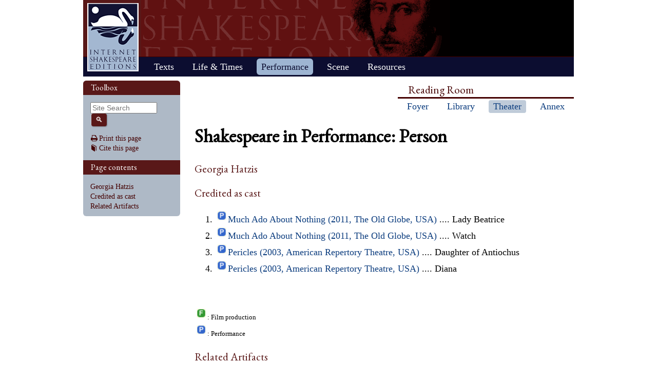

--- FILE ---
content_type: text/html; charset=UTF-8
request_url: https://internetshakespeare.uvic.ca/Theater/person/8487/index.html
body_size: 7915
content:

<!DOCTYPE html>
<html xmlns="http://www.w3.org/1999/xhtml" class="popups-off" data-is-friend="true" data-redirectbaseurl="https://internetshakespeare.uvic.ca" data-isbeta="false"><head><meta http-equiv="Content-Type" content="text/html; charset=utf-8" /><title>Georgia Hatzis :: Shakespeare in Performance :: Internet Shakespeare Editions</title><link rel="schema.DCTERMS" href="http://purl.org/dc/terms/" /><link href="/template/css/normalize-5.0.0.css" rel="stylesheet" type="text/css" /><link href="/js-lib/jqui/jquery-ui-1.13.2.css" rel="stylesheet" type="text/css" /><link href="../../../template/css/base.css" rel="stylesheet" type="text/css" /><link href="../../../template/css/style_optional.css" rel="stylesheet" type="text/css" /><link href="../../../js-lib/mediaelement/mediaelementplayer.min.css" rel="stylesheet" type="text/css" /><link rel="stylesheet" type="text/css" href="../../../template/css/sip/sip.css" /><script src="/js-lib/jquery-3.6.1.min.js"></script><script src="/js-lib/jquery.cookie-1.4.1.min.js"></script><script src="/js-lib/jqui/jquery-ui-1.13.2.min.js"></script><!--[if lt IE 9]>
			<script src="/js-lib/IE9.js"></script>
			<script src="/js-lib/ie7-squish.js"></script>
			<script src="/js-lib/texts/ierange-m2-packed.js"></script>
		<![endif]--><script src="../../../js-lib/globalmenu.js"></script><script src="../../../js-lib/popups.js"></script><script src="../../../js-lib/lightbox.js"></script><script src="../../../js-lib/mediaelement/mediaelement-and-player.min.js"></script><script src="../../../js-lib/mediaelement-customize.js"></script><script src="/js-lib/jquery.sticky-kit-1.1.2.min.js"></script><script>$(function() { $("._leftnav").stick_in_parent({spacer:false}); });</script><script src="../../../js-lib/redirect.js"></script><link rel="icon" type="image/png" href="../../../ise-16.png" /><style>#printed { display: none; }</style><style>@import url('../../../template/css/print.css') print;</style><script src="../../../js-lib/citation.js"> </script><meta name="DCTERMS.modified" content="2019-01-03T10:49:18.641-08:00" /></head><body><div class="_header fixedwrap"><h1>Internet Shakespeare Editions</h1><ul class="_subjnav nav-horizontal" role="menu"><li id="subj-home"><a href="../../../m/index.html" title="Home">Home</a></li><li id="subj-pnp"><a title="Access to the plays &amp; poems and the Illuminated Text" href="../../../Library/plays.html">Texts</a></li><li id="subj-lnt"><a title="Background on Shakespeare&#039;s life &amp; times" href="../../../Library/SLT/index.html">Life &amp; Times</a></li><li id="subj-sip" class="current"><a title="Images &amp; production information on Shakepeare on stage &amp; film" href="../../dbindex.html">Performance</a></li><li id="subj-rev"><a href="../../../scene/index.html">Scene</a></li><li id="subj-rsrc"><a href="../../../Foyer/resources.html">Resources</a></li></ul></div><div class="_body fixedwrap"><div class="_roomnav" role="menu"><h2>Reading Room</h2><ul class="nav-horizontal"><li id="foyer"><a title="Administration &amp; editors of the Internet Shakespeare Editions Incorporated" href="../../../Foyer/index.html">Foyer</a></li><li id="library"><a title="Fully edited versions of the plays &amp; poems, Shakespeare&#039;s Life &amp; Times" href="../../../Library/index.html">Library</a></li><li id="theater" class="current"><a title="Images &amp; production information on Shakespeare on stage &amp; film" href="../../index.html">Theater</a></li><li id="annex"><a title="Reading room contains information discussions, unedited plays &amp; poems" href="../../../Annex/index.html">Annex</a></li></ul></div><div class="_leftnav"><div class="_gadgets"><h2>Toolbox</h2><form method="GET" action="https://internetshakespeare.uvic.ca/search.html" id="sitesearch" class="_sitesearch"><input type="search" name="q" placeholder="Site Search" /><button type="submit" name="sa" title="Search" id="sitesearch-submit" class="icon">🔍</button></form><div class="_friendFeatures"><a id="printpage" class="icon-print" href="index.html%3Fview=print.html">Print this page</a><div id="citepage"><a class="icon-book" href="../../../Foyer/citing.html">Cite this page</a></div><br id="annotator" class="stub" /><br id="edit" class="stub" /></div></div><div id="toc" class="_toc"><h2>Page contents</h2><ol class="nav"><li class="h2"><a href="index.html#toc_Georgia_Hatzis">Georgia Hatzis</a></li><li class="h2"><a href="index.html#toc_Credited_as_cast">Credited as cast</a></li><li class="h2"><a href="index.html#toc_Related_Artifacts">Related Artifacts</a></li></ol></div></div><div id="content" class="_content"><h1>Shakespeare in Performance: Person </h1><div id="sip_page"><h2 id="toc_Georgia_Hatzis">Georgia Hatzis</h2><h2 id="toc_Credited_as_cast">Credited as cast</h2><ol><li><img class="performance_icon" src="../../../template/images/sip/play_icon.gif" /><a href="../../production/stage/2536/index.html">Much Ado About Nothing (2011, The Old Globe, USA)</a> .... Lady Beatrice</li><li><img class="performance_icon" src="../../../template/images/sip/play_icon.gif" /><a href="../../production/stage/2536/index.html">Much Ado About Nothing (2011, The Old Globe, USA)</a> .... Watch</li><li><img class="performance_icon" src="../../../template/images/sip/play_icon.gif" /><a href="../../production/stage/1355/index.html">Pericles (2003, American Repertory Theatre, USA)</a> .... Daughter of Antiochus</li><li><img class="performance_icon" src="../../../template/images/sip/play_icon.gif" /><a href="../../production/stage/1355/index.html">Pericles (2003, American Repertory Theatre, USA)</a> .... Diana</li></ol><br /><p><img class="performance_icon" src="../../../template/images/sip/film_icon.gif" /><span class="small">: Film production</span><br /><img class="performance_icon" src="../../../template/images/sip/play_icon.gif" /><span class="small">: Performance</span></p><h2 id="toc_Related_Artifacts">Related Artifacts</h2><div class="artifact_thumbs"><a href="../../artifact/12237/index.html" class="gallery_box" title="Temple (&lt;i&gt;Pericles&lt;/i&gt;, American Repertory Theatre, 2003)"><div class="artifact_thumb"><img src="../../../media/sip/productions/amrep/amrep_2003_Per/pericles1t.jpg" /></div><div class="artifact_details"><div class="artifact_title" allow_html="true">Temple (<i>Pericles</i>, American Repertory Theatre, 2003)</div><div class="artifact_media">image (1 item)</div></div></a></div></div></div><hr class="clear" /></div><div class="_footer fixedwrap"><dl class="nav"><dt><a href="../../../Foyer/about.html">About</a></dt><dd><a href="../../../Foyer/contact.html">Contact us</a></dd><dd><a href="../../../Foyer/quality.html">Content quality</a></dd><dd><a href="../../../Foyer/sitemap/index.html">Site guide</a></dd></dl><dl class="nav"><dt>&#xA9; Internet Shakespeare Editions</dt><dd><a href="../../../Foyer/copyright.html">Copyright details</a></dd><dd><a href="../../../Foyer/privacy.html">Privacy policy</a></dd></dl><dl class="nav"><dt><a href="../../../Foyer/makingwaves/acknowledge.html">This site is supported by</a>:</dt><dd><a href="http://www.uvic.ca">University of Victoria</a></dd><dd><a href="../../../Foyer/makingwaves/friends/index.html">Friends of the ISE</a></dd><dd><a href="http://www.sshrc.ca"><abbr title="Social Sciences and Humanities Research Council of Canada">SSHRC</abbr></a></dd></dl><ul class="nav"><li id="modified">Last Modified: 2019-01-03</li><li id="printed">Accessed on: 2019-01-11</li><li id="mobile"><a href="../../../m/fromdesktop.html" rel="nofollow">Switch to our mobile version</a></li><li><a href="../../../Foyer/makingwaves/index.html">Become a Friend of the ISE</a></li></ul></div><script>
			$("._body").css({ "min-height":$("._leftnav").outerHeight(true) });
	    </script><script src="http://www.google-analytics.com/ga.js"></script><script>try { _gat._getTracker("UA-1991127-2")._trackPageview(); } catch(e) {}</script></body></html>


--- FILE ---
content_type: text/html; charset=UTF-8
request_url: https://internetshakespeare.uvic.ca/global-menu.html?for=https%3A%2F%2Finternetshakespeare.uvic.ca%2FTheater%2Fperson%2F8487%2Findex.html
body_size: 18535
content:
<div id="globalmenu"><div data-for="subj-pnp"><div style="width:75%;"><h2>Plays</h2><ul class="nav" style="-webkit-column-count:4; -moz-column-count:4; column-count:4"><li><a href="https://internetshakespeare.uvic.ca/Library/Texts/AWW/">All's Well That Ends Well</a></li><li><a href="https://internetshakespeare.uvic.ca/Library/Texts/Ant/">Antony and Cleopatra</a></li><li><a href="https://internetshakespeare.uvic.ca/Library/Texts/AYL/">As You Like It</a></li><li><a href="https://internetshakespeare.uvic.ca/Library/Texts/Err/">The Comedy of Errors</a></li><li><a href="https://internetshakespeare.uvic.ca/Library/Texts/Cor/">Coriolanus</a></li><li><a href="https://internetshakespeare.uvic.ca/Library/Texts/Cym/">Cymbeline</a></li><li><a href="https://internetshakespeare.uvic.ca/Library/Texts/Edw/">Edward III</a></li><li><a href="https://internetshakespeare.uvic.ca/Library/Texts/Ham/">Hamlet</a></li><li><a href="https://internetshakespeare.uvic.ca/Library/Texts/1H4/">Henry IV, Part 1</a></li><li><a href="https://internetshakespeare.uvic.ca/Library/Texts/2H4/">Henry IV, Part 2</a></li><li><a href="https://internetshakespeare.uvic.ca/Library/Texts/H5/">Henry V</a></li><li><a href="https://internetshakespeare.uvic.ca/Library/Texts/1H6/">Henry VI, Part 1</a></li><li><a href="https://internetshakespeare.uvic.ca/Library/Texts/2H6/">Henry VI, Part 2</a></li><li><a href="https://internetshakespeare.uvic.ca/Library/Texts/3H6/">Henry VI, Part 3</a></li><li><a href="https://internetshakespeare.uvic.ca/Library/Texts/H8/">Henry VIII</a></li><li><a href="/Library/Texts/JC/index.html">Julius Caesar</a></li><li><a href="https://internetshakespeare.uvic.ca/Library/Texts/Jn/">King John</a></li><li><a href="/Library/Texts/Lr/index.html">King Lear</a></li><li><a href="https://internetshakespeare.uvic.ca/Library/Texts/LLL/">Love's Labour's Lost</a></li><li><a href="https://internetshakespeare.uvic.ca/Library/Texts/Mac/">Macbeth</a></li><li><a href="https://internetshakespeare.uvic.ca/Library/Texts/MM/">Measure for Measure</a></li><li><a href="https://internetshakespeare.uvic.ca/Library/Texts/MV/">The Merchant of Venice</a></li><li><a href="https://internetshakespeare.uvic.ca/Library/Texts/Wiv/">The Merry Wives of Windsor</a></li><li><a href="https://internetshakespeare.uvic.ca/Library/Texts/MND/">A Midsummer Night's Dream</a></li><li><a href="https://internetshakespeare.uvic.ca/Library/Texts/Ado/">Much Ado About Nothing</a></li><li><a href="https://internetshakespeare.uvic.ca/Library/Texts/Oth/">Othello</a></li><li><a href="https://internetshakespeare.uvic.ca/Library/Texts/Per/">Pericles</a></li><li><a href="https://internetshakespeare.uvic.ca/Library/Texts/R2/">Richard II</a></li><li><a href="https://internetshakespeare.uvic.ca/Library/Texts/R3/">Richard III</a></li><li><a href="https://internetshakespeare.uvic.ca/Library/Texts/Rom/">Romeo and Juliet</a></li><li><a href="https://internetshakespeare.uvic.ca/Library/Texts/Shr/">The Taming of the Shrew</a></li><li><a href="https://internetshakespeare.uvic.ca/Library/Texts/Tmp/">The Tempest</a></li><li><a href="https://internetshakespeare.uvic.ca/Library/Texts/Tim/">Timon of Athens</a></li><li><a href="https://internetshakespeare.uvic.ca/Library/Texts/Tit/">Titus Andronicus</a></li><li><a href="https://internetshakespeare.uvic.ca/Library/Texts/Tro/">Troilus and Cressida</a></li><li><a href="https://internetshakespeare.uvic.ca/Library/Texts/TN/">Twelfth Night</a></li><li><a href="https://internetshakespeare.uvic.ca/Library/Texts/TGV/">Two Gentlemen of Verona</a></li><li><a href="https://internetshakespeare.uvic.ca/Library/Texts/TNK/">Two Noble Kinsmen</a></li><li><a href="https://internetshakespeare.uvic.ca/Library/Texts/WT/">The Winter's Tale</a></li></ul></div><div><h2>Poems</h2><ul class="nav"><li><a href="https://internetshakespeare.uvic.ca/Library/Texts/LC/">A Lover's Complaint</a></li><li><a href="https://internetshakespeare.uvic.ca/Library/Texts/PP/">The Passionate Pilgrim</a></li><li><a href="https://internetshakespeare.uvic.ca/Library/Texts/PhT/">The Phoenix and the Turtle</a></li><li><a href="https://internetshakespeare.uvic.ca/Library/Texts/Luc/">The Rape of Lucrece</a></li><li><a href="https://internetshakespeare.uvic.ca/Library/Texts/Son/">The Sonnets</a></li><li><a href="https://internetshakespeare.uvic.ca/Library/Texts/Ven/">Venus and Adonis</a></li></ul><h2 style="margin-top: 1em">Facsimiles</h2><ul class="nav"><li><a href="https://internetshakespeare.uvic.ca/Library/facsimile/overview/play.html">By play</a></li><li><a href="https://internetshakespeare.uvic.ca/Library/facsimile/overview/book.html">By book</a></li></ul></div></div><div data-for="subj-lnt">
<div>
    <h2><a href="https://internetshakespeare.uvic.ca/Library/SLT/life/index.html">Life</a></h2>
    <ol class="nav">
        <li><a href="https://internetshakespeare.uvic.ca/Library/SLT/life/lifesubj+1.html">"All the world…"</a></li>
        <li><a href="https://internetshakespeare.uvic.ca/Library/SLT/life/fastfacts.html">Fast facts</a></li>
        <li><a href="https://internetshakespeare.uvic.ca/Library/SLT/life/childhood/index.html">Childhood</a></li>
        <li><a href="https://internetshakespeare.uvic.ca/Library/SLT/life/school/index.html">Schooling</a></li>
        <li><a href="https://internetshakespeare.uvic.ca/Library/SLT/life/youth/index.html">Youth</a></li>
        <li><a href="https://internetshakespeare.uvic.ca/Library/SLT/life/early maturity/index.html">Early maturity</a></li>
        <li><a href="https://internetshakespeare.uvic.ca/Library/SLT/life/maturity/index.html">Maturity</a></li>
        <li><a href="https://internetshakespeare.uvic.ca/Library/SLT/life/last plays/index.html">Last active years</a></li>
        <li><a href="https://internetshakespeare.uvic.ca/Library/SLT/life/retirement/index.html">Retirement</a></li>
    </ol>
</div>
<div>
    <h2><a href="https://internetshakespeare.uvic.ca/Library/SLT/stage/index.html">Stage</a></h2>
    <ol class="nav">
        <li><a href="https://internetshakespeare.uvic.ca/Library/SLT/stage/early stages/index.html">Early stages</a></li>
        <li><a href="https://internetshakespeare.uvic.ca/Library/SLT/stage/public theater/index.html">Public theater</a></li>
        <li><a href="https://internetshakespeare.uvic.ca/Library/SLT/stage/private theater/index.html">Private theater</a></li>
        <li><a href="https://internetshakespeare.uvic.ca/Library/SLT/stage/masques/index.html">The masque</a></li>
        <li><a href="https://internetshakespeare.uvic.ca/Library/SLT/stage/staging/index.html">Staging the plays</a></li>
        <li><a href="https://internetshakespeare.uvic.ca/Library/SLT/stage/a scene/index.html">Staging a scene</a></li>
        <li><a href="https://internetshakespeare.uvic.ca/Library/SLT/stage/acting/index.html">Acting</a></li>
        <li><a href="https://internetshakespeare.uvic.ca/Library/SLT/stage/costumes/index.html">Costumes</a></li>
        <li><a href="https://internetshakespeare.uvic.ca/Library/SLT/stage/audience/index.html">Audience</a></li>
    </ol>
</div>
<div>
    <h2><a href="https://internetshakespeare.uvic.ca/Library/SLT/society/index.html">Society</a></h2>
    <ol class="nav">
        <li><a href="https://internetshakespeare.uvic.ca/Library/SLT/society/country life/index.html">Country life</a></li>
        <li><a href="https://internetshakespeare.uvic.ca/Library/SLT/society/huswifery/index.html">Huswifery</a></li>
        <li><a href="https://internetshakespeare.uvic.ca/Library/SLT/society/husbandry/index.html">Husbandry</a></li>
        <li><a href="https://internetshakespeare.uvic.ca/Library/SLT/society/family/index.html">The family</a></li>
        <li><a href="https://internetshakespeare.uvic.ca/Library/SLT/society/city life/index.html">City life</a></li>
        <li><a href="https://internetshakespeare.uvic.ca/Library/SLT/society/city%20life/trades/index.html">Trades</a></li>
        <li><a href="https://internetshakespeare.uvic.ca/Library/SLT/society/court life/index.html">Court life</a></li>
    </ol>
</div>
<div>
    <h2><a href="https://internetshakespeare.uvic.ca/Library/SLT/history/index.html">History</a></h2>
    <ol class="nav">
        <li><a href="https://internetshakespeare.uvic.ca/Library/SLT/history/prehistory/index.html">Early history</a></li>
        <li><a href="https://internetshakespeare.uvic.ca/Library/SLT/history/the histories/index.html">The histories</a></li>
        <li><a href="https://internetshakespeare.uvic.ca/Library/SLT/history/henry VIII/index.html">Henry VIII</a></li>
        <li><a href="https://internetshakespeare.uvic.ca/Library/SLT/history/elizabeth/index.html">Elizabeth</a></li>
        <li><a href="https://internetshakespeare.uvic.ca/Library/SLT/history/james/index.html">King James</a></li>
        <li><a href="https://internetshakespeare.uvic.ca/Library/SLT/history/crime and the law/index.html">Crime and law</a></li>
        <li><a href="https://internetshakespeare.uvic.ca/Library/SLT/history/puritans/index.html">The puritans</a></li>
    </ol>
</div>
<div>
    <h2><a href="https://internetshakespeare.uvic.ca/Library/SLT/ideas/index.html">Ideas</a></h2>
    <ol class="nav">
        <li><a href="https://internetshakespeare.uvic.ca/Library/SLT/ideas/the universe/index.html">The universe</a></li>
        <li><a href="https://internetshakespeare.uvic.ca/Library/SLT/ideas/order/index.html">Ordering nature</a></li>
        <li><a href="https://internetshakespeare.uvic.ca/Library/SLT/ideas/education/index.html">Education</a></li>
        <li><a href="https://internetshakespeare.uvic.ca/Library/SLT/ideas/new knowledge/index.html">New knowledge</a></li>
        <li><a href="https://internetshakespeare.uvic.ca/Library/SLT/ideas/religion/index.html">Religion</a></li>
        <li><a href="https://internetshakespeare.uvic.ca/Library/SLT/ideas/the supernatural/index.html">The supernatural</a></li>
    </ol>
</div>
<div>
    <h2><a href="https://internetshakespeare.uvic.ca/Library/SLT/drama/index.html">Drama</a></h2>
    <ol class="nav">
        <li><a href="https://internetshakespeare.uvic.ca/Library/SLT/drama/classical drama/index.html">Classical</a></li>
        <li><a href="https://internetshakespeare.uvic.ca/Library/SLT/drama/moralities/index.html">Moralities</a></li>
        <li><a href="https://internetshakespeare.uvic.ca/Library/SLT/drama/early history plays/index.html">History plays</a></li>
        <li><a href="https://internetshakespeare.uvic.ca/Library/SLT/drama/early tragedies/index.html">Tragedies</a></li>
        <li><a href="https://internetshakespeare.uvic.ca/Library/SLT/drama/early comedies/index.html">Comedies</a></li>
        <li><a href="https://internetshakespeare.uvic.ca/Library/SLT/drama/contemporaries/index.html">Contemporaries</a></li>
        <li><a href="https://internetshakespeare.uvic.ca/Library/SLT/drama/reputation/index.html">Early reputation</a></li>
    </ol>
</div>
<div>
    <h2><a href="https://internetshakespeare.uvic.ca/Library/SLT/literature/index.html">Literature</a></h2>
    <ol class="nav">
        <li><a href="https://internetshakespeare.uvic.ca/Library/SLT/literature/language/index.html">Elizabethan English</a></li>
        <li><a href="https://internetshakespeare.uvic.ca/Library/SLT/literature/poetry/index.html">Elizabethan poetry</a></li>
        <li><a href="https://internetshakespeare.uvic.ca/Library/SLT/literature/prose/index.html">Elizabethan prose</a></li>
        <li><a href="https://internetshakespeare.uvic.ca/Library/SLT/literature/women writers/index.html">Women writers</a></li>
        <li><a href="https://internetshakespeare.uvic.ca/Library/SLT/literature/publishing/index.html">Publishing</a></li>
        <li><a href="https://internetshakespeare.uvic.ca/Library/SLT/literature/art/index.html">Art</a></li>
        <li><a href="https://internetshakespeare.uvic.ca/Library/SLT/literature/architecture/index.html">Architecture</a></li>
        <li><a href="https://internetshakespeare.uvic.ca/Library/SLT/literature/music/index.html">Music</a></li>
    </ol>
</div>
<div>
    <h2><a href="https://internetshakespeare.uvic.ca/Library/SLT/plays/index.html">Plays</a></h2>
    <form action="https://internetshakespeare.uvic.ca/_redirect-helper">
        <select name="url" style="width:130px">
            <option disabled="disabled" selected="selected" value="">-- Choose one --</option>
            <option value="/Library/SLT/plays/hamlet/index.html">Hamlet, Prince of Denmark</option>
            <option value="/Library/SLT/plays/the taming of the shrew/index.html">The Taming of the Shrew</option>
            <option value="/Library/SLT/plays/a midsummer night's dream/index.html">A Midsummer Night's Dream</option>
            <option value="/Library/SLT/plays/romeo and juliet/index.html">Romeo and Juliet</option>
            <option value="/Library/SLT/plays/the merchant of venice/index.html">The Merchant of Venice</option>
            <option value="/Library/SLT/plays/henry IV, part 1/index.html">Henry IV, Part 1</option>
            <option value="/Library/SLT/plays/henry V/index.html">Henry V</option>
            <option value="/Library/SLT/plays/much ado about nothing/index.html">Much Ado About Nothing</option>
            <option value="/Library/SLT/plays/as you like it/index.html">As You Like It</option>
            <option value="/Library/SLT/plays/julius caesar/index.html">Julius Caesar</option>
            <option value="/Library/SLT/plays/twelfth night/index.html">Twelfth Night</option>
            <option value="/Library/SLT/plays/measure for measure/index.html">Measure for Measure</option>
            <option value="/Library/SLT/plays/othello/index.html">Othello</option>
            <option value="/Library/SLT/plays/king lear/index.html">King Lear</option>
            <option value="/Library/SLT/plays/macbeth/index.html">Macbeth</option>
            <option value="/Library/SLT/plays/the winter's tale/index.html">The Winter's Tale</option>
            <option value="/Library/SLT/plays/the tempest/index.html">The Tempest</option>
        </select>
    </form>

    <h2><a href="https://internetshakespeare.uvic.ca/Library/SLT/reference/index.html">Reference</a></h2>
    <ol class="nav">
        <li><a href="https://internetshakespeare.uvic.ca/Library/SLT/reference/chronology/index.html">Chronology</a></li>
        <li><a href="https://internetshakespeare.uvic.ca/Library/SLT/reference/sources/index.html">Sources</a></li>
        <li><a href="https://internetshakespeare.uvic.ca/Library/SLT/reference/maps/index.html">Maps</a></li>
        <li><a href="https://internetshakespeare.uvic.ca/Library/SLT/reference/bibliographies/index.html">Bibliographies</a></li>
        <li><a href="https://internetshakespeare.uvic.ca/Library/SLT/reference/FAQ/index.html">FAQs</a></li>
        <li><a href="https://internetshakespeare.uvic.ca/Library/SLT/help/index.html">Help</a></li>
    </ol>
</div>
</div><div data-for="subj-sip">
<ul class="nav-horizontal">
    <li><a href="https://internetshakespeare.uvic.ca/Theater/browse.html">Browse</a></li>
    <li><a href="https://internetshakespeare.uvic.ca/Theater/search.html">Search</a></li>
    <li><a href="https://internetshakespeare.uvic.ca/Theater/artifacts.html">Artifacts</a></li>
    <li><a href="https://internetshakespeare.uvic.ca/Theater/faq.html">FAQ</a></li>
    <li><a href="https://internetshakespeare.uvic.ca/Theater/about.html">About</a></li>
</ul>
</div><div data-for="subj-rev"><div xmlns:atom="http://www.w3.org/2005/Atom" xmlns:xs="http://www.w3.org/2001/XMLSchema" xmlns="http://www.w3.org/1999/xhtml"><ul class="nav"><li><a href="https://internetshakespeare.uvic.ca/scene/">Home</a></li><li><a href="https://internetshakespeare.uvic.ca/scene/plays/">Plays</a></li><li><a href="https://internetshakespeare.uvic.ca/scene/reviewers/">Reviewers</a></li><li><a href="https://internetshakespeare.uvic.ca/scene/archive/">By date</a></li></ul></div><div xmlns="http://www.w3.org/1999/xhtml"><h2>Latest issues</h2><ol class="nav"><li><a href="https://internetshakespeare.uvic.ca/scene/issue-2017-1/">2017 Issue 1</a></li><li><a href="https://internetshakespeare.uvic.ca/scene/chronicle/">Reviews from the ISE Chronicle</a></li></ol></div><div xmlns="http://www.w3.org/1999/xhtml"><h2>Recent reviews</h2><ol class="nav limitlines"><li><a href="https://internetshakespeare.uvic.ca/scene/2017/10/nothingisgoodwithoutrespect/">Nothing is Good without Respect</a></li><li><a href="https://internetshakespeare.uvic.ca/scene/2017/09/shylockindefenceofart/">Shylock: In Defence of Art? </a></li><li><a href="https://internetshakespeare.uvic.ca/scene/2017/09/shakespearelordofloveandchanges/">Shakespeare, Lord of Love and Changes</a></li><li><a href="https://internetshakespeare.uvic.ca/scene/2017/03/bookofwill/">Gunderson's The Book of Will Premieres in Denver</a></li></ol></div></div><div data-for="subj-rsrc">

<div>
    <ul class="nav">
        <li><a href="https://internetshakespeare.uvic.ca/Foyer/herald/">Our newsletter: The Herald</a></li>

        <li style="margin-top: 1em"><a href="https://internetshakespeare.uvic.ca/Foyer/Texts/shakespeare/?t=all">Shakespeare's works</a></li>
    </ul>
</div>
<div>
    <h2><a href="https://internetshakespeare.uvic.ca/Foyer/Texts/renaissance/?t=all">Other Renaissance works</a></h2>
    <ul class="nav">
        <li><a href="https://internetshakespeare.uvic.ca/Foyer/Texts/renaissance/?t=play">Plays</a></li>
        <li><a href="https://internetshakespeare.uvic.ca/Foyer/Texts/renaissance/?t=poem">Poems</a></li>
        <li><a href="https://internetshakespeare.uvic.ca/Foyer/Texts/renaissance/?t=proseFiction">Fiction</a></li>
        <li><a href="https://internetshakespeare.uvic.ca/Foyer/Texts/renaissance/?t=proseExpository">Documents</a></li>
    </ul>
</div>
<div>
    <h2><a href="https://internetshakespeare.uvic.ca/Foyer/Texts/critical/?t=all">Critical materials</a></h2>
    <ul class="nav">
        <li><a href="https://internetshakespeare.uvic.ca/Foyer/Texts/critical/?t=intro">Introductory</a></li>
        <li><a href="https://internetshakespeare.uvic.ca/Foyer/Texts/critical/?t=bibliography">Bibliographies</a></li>
        <li><a href="https://internetshakespeare.uvic.ca/Foyer/Texts/critical/?t=chronology">Chronologies</a></li>
	<li><a href="https://internetshakespeare.uvic.ca/Library/Criticism/shakespearein/">Shakespeare around the Globe</a></li>
        <li><a href="https://internetshakespeare.uvic.ca/Foyer/Texts/critical/?t=other">Other</a></li>
    </ul>
</div>

</div></div>